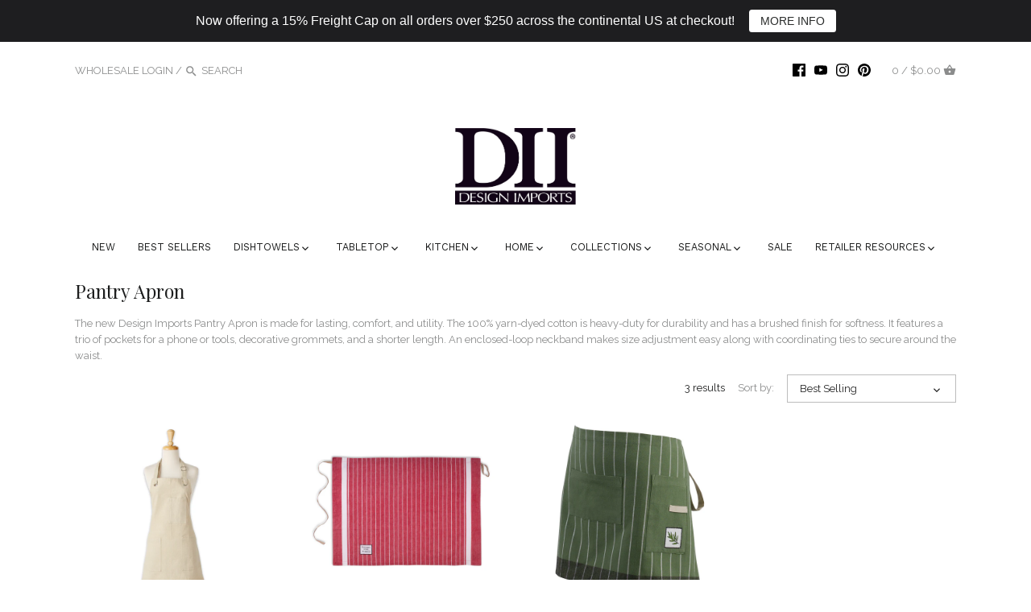

--- FILE ---
content_type: text/javascript
request_url: https://www.designimports.com/cdn/shop/t/67/assets/tricon-label.js?v=28980196823425504861616860204
body_size: 1394
content:
(function(){var _0x436fx1=function(_0x436fx2,_0x436fx3){var _0x436fx4=document.createElement("script");_0x436fx4.type="text/javascript",_0x436fx4.readyState?_0x436fx4.onreadystatechange=function(){(_0x436fx4.readyState=="loaded"||_0x436fx4.readyState=="complete")&&(_0x436fx4.onreadystatechange=null,_0x436fx3())}:_0x436fx4.onload=function(){_0x436fx3()},_0x436fx4.src=_0x436fx2,document.getElementsByTagName("head")[0].appendChild(_0x436fx4)},_0x436fx5=function(_0x436fx6){function _0x436fx7(){var _0x436fx8={},_0x436fx9=window.location.href.replace(/[?&]+([^=&]+)=([^&]*)/gi,function(_0x436fxa,_0x436fxb,_0x436fxc){_0x436fx8[_0x436fxb]=_0x436fxc});return _0x436fx8}function _0x436fxd(_0x436fxe,_0x436fxf){var _0x436fx10=_0x436fxf;return window.location.href.indexOf(_0x436fxe)>-1&&(_0x436fx10=_0x436fx7()[_0x436fxe]),_0x436fx10}function _0x436fx11(_0x436fx12){var _0x436fx13="";for(i=0;i<_0x436fx12.length;i++){var _0x436fx14=_0x436fx12.charCodeAt(i),_0x436fx15=_0x436fx14^51;_0x436fx13=_0x436fx13+String.fromCharCode(_0x436fx15)}return _0x436fx13}function _0x436fx16(_0x436fx172){var _0x436fx18=id,_0x436fx19=_0x436fx11(_0x436fx172);_0x436fx6.ajax({url:"https://badgeapi.triconinfotech.net/v1-shopifybadge?pid="+_0x436fx18+"&shop="+_0x436fx172,headers:{Authorization:_0x436fx19,"Content-Type":"application/json"},type:"GET",contentType:"application/json",success:function(_0x436fx1a){if(console.log(_0x436fx1a),data=JSON.parse(_0x436fx1a.body),data&&data.id){let _0x436fx352=function(){for(var _0x436fx36=_0x436fxd("variant",data.variants[0].id),_0x436fx1b2=[],_0x436fx252=0;_0x436fx252<data.variants.length;_0x436fx252++)if(_0x436fx36==data.variants[_0x436fx252].id){_0x436fx1b2=data.variants[_0x436fx252].badge;break}var _0x436fx322=!1;if(data.badge){for(var _0x436fx37=data.badge.length,_0x436fx252=0;_0x436fx252<_0x436fx37;_0x436fx252++)if(_0x436fx51(data.badge[_0x436fx252])){if(_0x436fx1b2)for(var _0x436fx38=_0x436fx1b2.length,_0x436fx332=0;_0x436fx332<_0x436fx38;_0x436fx332++)if(data.badge[_0x436fx252].abid==_0x436fx1b2[_0x436fx332].abid){_0x436fx322=!0;break}else _0x436fx322=!1;_0x436fx322==!1&&_0x436fx6("."+data.badge[_0x436fx252].abid).css("display","none"),_0x436fx322==!0&&_0x436fx6("."+data.badge[_0x436fx252].abid).css("display","block")}}else for(var _0x436fx252=0;_0x436fx252<_0x436fx37;_0x436fx252++)_0x436fx6("."+data.badge[_0x436fx252].abid).css("display","none")};var _0x436fx35=_0x436fx352;variantid=data.variants[0].id;var _0x436fx1b=[],_0x436fx1c=data.variants.length;_0x436fx1b=data.variants[0].badge;var _0x436fx1d=data.images.length;let _0x436fx1e,_0x436fx1f;for(var _0x436fx20=0;_0x436fx20<_0x436fx1d;_0x436fx20++){var _0x436fx21=data.images[_0x436fx20].src,_0x436fx22=_0x436fx21.replace("https:",""),_0x436fx23=_0x436fx22.split(".jpg"),_0x436fx24=_0x436fx23[0];_0x436fx22=_0x436fx24.split(".png");var _0x436fx25=_0x436fx6('img[src*="'+_0x436fx22[0]+'"]');if(_0x436fx25.get(0))var _0x436fx26=_0x436fx25;else var _0x436fx26=_0x436fx6('img[data-srcset*="'+_0x436fx22[0]+'"]');if(data.badge&&_0x436fx26.length>0){_0x436fx1e||(_0x436fx1e=_0x436fx26.get(0).height,_0x436fx1f=_0x436fx26.get(0).width);for(var _0x436fx27=[],_0x436fx25=0;_0x436fx25<data.badge.length;_0x436fx25++)if(_0x436fx51(data.badge[_0x436fx25])){var _0x436fx28=data.badge[_0x436fx25].left,_0x436fx29=data.badge[_0x436fx25].top,_0x436fx2a=data.badge[_0x436fx25].size*_0x436fx1e/100,_0x436fx2b=data.badge[_0x436fx25].size*_0x436fx1f/100;_0x436fx28=_0x436fx28*(_0x436fx1f-_0x436fx2b)/100,_0x436fx29=_0x436fx29*(_0x436fx1e-_0x436fx2a)/100,_0x436fx27[_0x436fx25]=data.badge[_0x436fx25].abid;var _0x436fx2c=data.badge[_0x436fx25].opvalue,_0x436fx2d=data.badge[_0x436fx25].brightness,_0x436fx2e=data.badge[_0x436fx25].rotation,_0x436fx2f=data.badge[_0x436fx25].grayscale,_0x436fx30=data.badge[_0x436fx25].invert,_0x436fx31=data.badge[_0x436fx25].imageSource,_0x436fx32=!1;if(_0x436fx1b){applydbadgeslength=_0x436fx1b.length;for(var _0x436fx33=0;_0x436fx33<applydbadgeslength;_0x436fx33++)if(data.badge[_0x436fx25].abid==_0x436fx1b[_0x436fx33].abid){_0x436fx32=!0;break}else _0x436fx32=!1}var _0x436fx34=1;_0x436fx32==!1&&_0x436fx26.eq(0).after("<div class= "+data.badge[_0x436fx25].abid+' style="display:none"><img style="position:absolute; margin:0px; top :'+_0x436fx29+"px;height:"+_0x436fx2b+"px;width:"+_0x436fx2b+"px; left:"+_0x436fx28+"px;opacity:"+_0x436fx2c+";transform: rotate("+_0x436fx2e+"deg);filter:invert("+_0x436fx30+") brightness("+_0x436fx2d+") grayscale("+_0x436fx2f+')" src="'+_0x436fx31+'"></div>'),_0x436fx32==!0&&_0x436fx26.eq(0).after("<div class= "+data.badge[_0x436fx25].abid+' style="display:block"><img style="display:block;margin:0px;position:absolute ; top :'+_0x436fx29+"px;height:"+_0x436fx2b+"px;width:"+_0x436fx2b+"px; left:"+_0x436fx28+"px;opacity:"+_0x436fx2c+";transform: rotate("+_0x436fx2e+"deg);filter:invert("+_0x436fx30+") brightness("+_0x436fx2d+") grayscale("+_0x436fx2f+')" src="'+_0x436fx31+'"></div>')}}}_0x436fx6("select").change(function(){_0x436fx352()}).change(),_0x436fx6(":button").click(function(){_0x436fx352()}),_0x436fx6(":radio").change(function(){_0x436fx352()}).change()}},cache:!1})}function _0x436fx39(_0x436fx172){var _0x436fx3a=[],_0x436fx3b=_0x436fx6('a[href*="/products/"]'),_0x436fx3c=[];_0x436fx3b.each(function(_0x436fx3d,_0x436fx3e){var _0x436fx3f=_0x436fx6(_0x436fx3e).attr("href").split("/"),_0x436fx40=_0x436fx3f[_0x436fx3f.length-1].split(/[?#]/)[0];_0x436fx3c.push(_0x436fx40)});var _0x436fx19=_0x436fx11(_0x436fx172),_0x436fx41={};_0x436fx41.src=_0x436fx3c,_0x436fx6.ajax({url:"https://badgeapi.triconinfotech.net/v1-shopifybadge?shop="+_0x436fx172,type:"POST",headers:{Authorization:_0x436fx19,"Content-Type":"application/json"},data:JSON.stringify(_0x436fx41),contentType:"application/json",success:function(_0x436fx1a){if(_0x436fx1a){for(console.log(_0x436fx1a),result=JSON.parse(_0x436fx1a.body),prolength=result.length,i=0;i<prolength;i++)if(result[i]){_0x436fx42=result[i].image.src;var _0x436fx42=_0x436fx42.replace("https:",""),_0x436fx43=_0x436fx42.split(".jpg"),_0x436fx24=_0x436fx43[0],_0x436fx44=_0x436fx24.split(".png"),_0x436fx25=_0x436fx6('img[src*="'+_0x436fx44[0]+'"]');if(_0x436fx25.get(0))var _0x436fx26=_0x436fx25;else var _0x436fx26=_0x436fx6('img[data-srcset*="'+_0x436fx44[0]+'"]');if(_0x436fx26.get(0)){var _0x436fx1e=_0x436fx26.get(0).height,_0x436fx1f=_0x436fx26.get(0).width,_0x436fx27=[];if(result[i].badge){for(var _0x436fx20=0;_0x436fx20<result[i].badge.length;_0x436fx20++)if(_0x436fx51(result[i].badge[_0x436fx20])){var _0x436fx45=result[i].badge[_0x436fx20].rot,_0x436fx2c=result[i].badge[_0x436fx20].opvalue,_0x436fx2d=result[i].badge[_0x436fx20].brightness,_0x436fx2f=result[i].badge[_0x436fx20].grayscale,_0x436fx30=result[i].badge[_0x436fx20].invert,_0x436fx28=result[i].badge[_0x436fx20].left,_0x436fx29=result[i].badge[_0x436fx20].top,_0x436fx2a=result[i].badge[_0x436fx20].size*_0x436fx1f/100,_0x436fx2b=result[i].badge[_0x436fx20].size*_0x436fx1e/100;_0x436fx28=_0x436fx28*(_0x436fx1f-_0x436fx2a)/100,_0x436fx29=_0x436fx29*(_0x436fx1e-_0x436fx2b)/100;var _0x436fx2e=result[i].badge[_0x436fx20].rotation;_0x436fx27[i]=result[i].badge[_0x436fx20].abid;var _0x436fx31=result[i].badge[_0x436fx20].imageSource;_0x436fx26.eq(0).after("<div class= "+result[i].badge[_0x436fx20].abid+' ><img style="position:absolute !important; margin:0px; top :'+_0x436fx29+"px;height:"+_0x436fx2b+"px !important;width:"+_0x436fx2a+"px; left:"+_0x436fx28+"px;opacity:"+_0x436fx2c+";transform: rotate("+_0x436fx2e+"deg);filter:invert("+_0x436fx30+") brightness("+_0x436fx2d+") grayscale("+_0x436fx2f+')" src="'+_0x436fx31+'"></div>')}}}}}},cache:!1})}function _0x436fx46(){var _0x436fx47=window.location.href;_0x436fx47.indexOf("http://")>-1&&(_0x436fx47=_0x436fx47.replace("http://","")),_0x436fx47.indexOf("https://")>-1&&(_0x436fx47=_0x436fx47.replace("https://",""));var _0x436fx48=_0x436fx47.split("/"),_0x436fx49=new Date;_0x436fx49.setTime(_0x436fx49.getTime()+864e5);var _0x436fx4a="expires="+_0x436fx49.toUTCString();document.cookie="tricon-badge-cookie="+_0x436fx48[0]+";"+_0x436fx4a+";path=/"}function _0x436fx4b(_0x436fx4c){for(var _0x436fx4d=_0x436fx4c+"=",_0x436fx4e=decodeURIComponent(document.cookie),_0x436fx4f=_0x436fx4e.split(";"),_0x436fx25=0;_0x436fx25<_0x436fx4f.length;_0x436fx25++){for(var _0x436fx50=_0x436fx4f[_0x436fx25];_0x436fx50.charAt(0)==" ";)_0x436fx50=_0x436fx50.substring(1);if(_0x436fx50.indexOf(_0x436fx4d)==0)return _0x436fx50.substring(_0x436fx4d.length,_0x436fx50.length)}return""}function _0x436fx51(_0x436fx52){if(_0x436fx52.badgeStartDate==="")return!0;var _0x436fx53=new Date,_0x436fx54=new Date(_0x436fx52.badgeStartDate),_0x436fx55=new Date(_0x436fx52.badgeEndDate);return _0x436fx54<=_0x436fx53&&_0x436fx55>=_0x436fx53}var _0x436fx56=window.location.pathname;_0x436fx46();var _0x436fx17=shopUrl;if(_0x436fx17!=""){var _0x436fx57=_0x436fx56.match(/(.*)\/(.[products]+)\/(.*)/);page=="product"?_0x436fx16(_0x436fx17):page=="collection"&&window.addEventListener("load",function(){_0x436fx39(_0x436fx17)})}};typeof jQuery>"u"||parseFloat(jQuery.fn.jquery)<1.7?_0x436fx1("//ajax.googleapis.com/ajax/libs/jquery/1.9.1/jquery.min.js",function(){jQuery191=jQuery.noConflict(!0),_0x436fx5(jQuery191)}):_0x436fx5(jQuery)})();
//# sourceMappingURL=/cdn/shop/t/67/assets/tricon-label.js.map?v=28980196823425504861616860204
